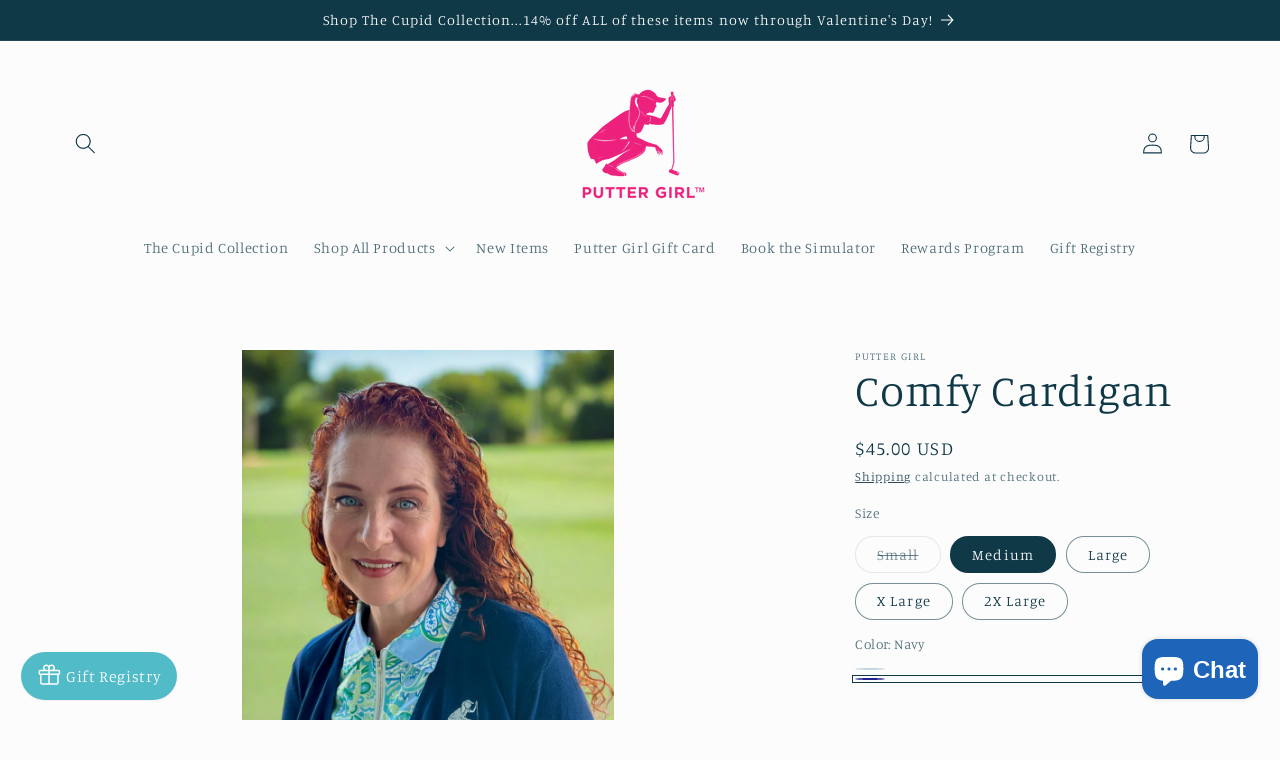

--- FILE ---
content_type: text/plain;charset=UTF-8
request_url: https://puttergirl.com/apps/barn2-bundles-bulk-discounts/discountbundle
body_size: -215
content:
{"success":false,"response":"no_discounts","productId":8174851227898}